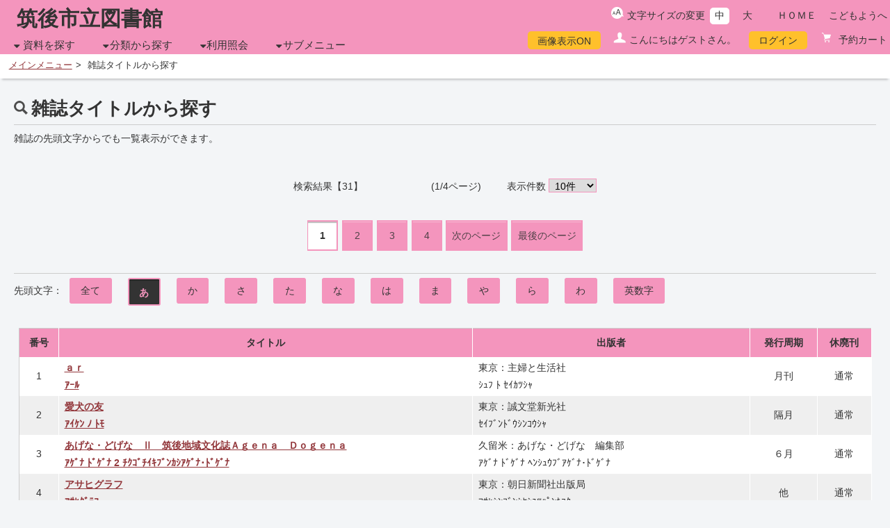

--- FILE ---
content_type: text/html;charset=UTF-8
request_url: https://library.city.chikugo.lg.jp/WebOpac/webopac/searchzastitle.do?titlekey=a&count=10&histnum=1&menukbn=1
body_size: 22065
content:

<!DOCTYPE html>
<!-- webopac/rwd/pages/search/MagazinList.vm -->


<html lang="ja">
<head>

<meta http-equiv="Content-Type" content="text/html; charset=UTF-8">
<meta http-equiv="X-UA-Compatible" content="IE=edge,chrome=1">
<meta name="viewport" content="width=device-width, initial-scale=1.0">
<meta name="description" content="" />
<meta name="keywords" content="">
<link rel="stylesheet" href="../webopac/rwd/css/accessible.css?v=1.4.0" type="text/css" />
<link rel="stylesheet" href="../webopac/rwd/css/import.css?v=1.4.0" type="text/css" media="tv,screen,print" />
<link rel="stylesheet" href="../webopac/rwd/css/style_pink.css?v=1.4.0" type="text/css" media="tv,screen,print" />
<link rel="stylesheet" href="../webopac/rwd/css/custom.css?v=1.4.0" type="text/css" media="tv,screen,print" />
<link rel="stylesheet" href="../webopac/rwd/css/font-awesome.min.css?v=1.4.0" type="text/css" media="all" />
<link rel="shortcut icon" href="rwd/images/favicon_licsre.ico" type="image/png">
<link rel="apple-touch-icon" href="rwd/images/favicon_licsre.ico" type="image/png">

<!--[if lt IE 9]>
<script type="text/javascript" src="../webopac/rwd/js/html5shiv.js?v=1.4.0"></script>
<script type="text/javascript" src="../webopac/rwd/js/respond.src.js?v=1.4.0"></script>
<![endif]-->
<script type="text/javascript" src="../webopac/rwd/js/jquery-3.5.1.min.js?v=1.4.0"></script>
<script type="text/javascript" src="../webopac/rwd/js/jquery-migrate-3.3.2.min.js"></script>

<style type="text/css">
		@media screen and (max-width:779px) {
								header h1, header div.siteLogo a{
			color: #333!important;
		}

		header div.siteLogo a {
			color: #333!important;
		}

		header div.siteLogo a:hover {
			color: #333!important;
		}
	}
</style>

<title>&#38609;&#35468;&#12479;&#12452;&#12488;&#12523;&#12363;&#12425;&#25506;&#12377; | 筑後市立図書館</title>

<script type="text/javascript">
<!--
function research(titlekey) {
	document.titlelist.count.value = 10;
	document.titlelist.page.value = 1;
	document.titlelist.titlekey.value = titlekey;
	document.titlelist.action="searchzastitle.do";
	document.titlelist.submit();
}
function change_count(count) {
	document.titlelist.count.value = count;
	document.titlelist.page.value = 1;
	document.titlelist.action="searchzastitle.do";
	document.titlelist.submit();
}
function move_page(page) {
	document.titlelist.count.value = 10;
	document.titlelist.page.value = page;
	document.titlelist.action="searchzastitle.do";
	document.titlelist.submit();
}
function search_list(zastilcod) {
	document.searchlist.zastilcod.value = zastilcod;
	document.searchlist.submit();
}
function orderdispchangeOnChange() {
	var num = document.getElementById("orderchange").selectedIndex;
	change_count(document.getElementById("orderchange").options[num].value);
}
//-->
</script>

</head>
<body>

<form name="searchlist" action="searchlist.do" method="post">
	<input type="hidden" name="page" value="1">
	<input type="hidden" name="count" value="10">
	<input type="hidden" name="zastilcod" value="">
	<input type="hidden" name="searching" value="0">
	<input type="hidden" name="order" value="">
	<input type="hidden" name="histname" value="">
	<input type="hidden" name="histnum" value="2">
	<input type="hidden" name="menukbn" value="1">
	<input type="hidden" name="subkbn" value="Z">
	<input type="submit" style="display:none">
</form>

<form name="titlelist" method="post">
	<input type="hidden" name="page" value="">
	<input type="hidden" name="count" value="10">
	<input type="hidden" name="titleid" value="">
	<input type="hidden" name="titlekey" value="a">
	<input type="hidden" name="histnum" value="1">
	<input type="hidden" name="menukbn" value="1">
	<input type="hidden" name="subkbn" value="Z">
	<input type="submit" style="display:none">
</form>

		

<script type="text/javascript">
<!--

jQuery(document).ready(function(){
		var disp = $.cookie("webopac_disp_bookcover");
	if (disp == undefined || disp == 1){
		$('#dispOn').css('cssText', 'display: inline-block !important');
		$('#dispOn').show;
	}
	else{
		$('#dispOff').css('cssText', 'display: inline-block !important');
		$('#dispOff').show;
	}
});

function Disp_OnOff(val) {
	if (val == 0){
		$('#dispOff').css('cssText', 'display: inline-block !important');
		$('#dispOff').show;
		$('#dispOn').css('cssText', 'display: none');
		$('#dispOn').hide;
	}
	else{
		$('#dispOn').css('cssText', 'display: inline-block !important');
		$('#dispOn').show;
		$('#dispOff').css('cssText', 'display: none');
		$('#dispOff').hide;
	}

		$.cookie("webopac_disp_bookcover", val, { expires: 365 });

	if (window.document.Slist !== undefined){
				var disp_sheet = "2";
		if (disp_sheet !== "" && disp_sheet != "0"){
						window.document.searchlist.page.value = "";
			window.document.searchlist.submit();
		}
	}
	else if (window.document.detail !== undefined){
				var disp_detail = "2";
		if (disp_detail !== "" && disp_detail != "0"){
						window.document.searchdetail.submit();
		}
	}
	else if (window.document.bookshelf !== undefined){
				var disp_favo = "2";
		if (disp_favo !== "" && disp_favo != "0"){
						window.document.shelflist.submit();
		}
	}
	else if (window.document.favorite !== undefined){
				var disp_mybook = "2";
		if (disp_mybook !== "" && disp_mybook != "0"){
						window.document.favoritelist.page.value = "";
			window.document.favoritelist.submit();
		}
	}
}

//-->
</script>
<div id="allContainer">
	<a name="top" class="skip">ページの先頭です</a>
	<a href="#pageContent" class="skip">本文へジャンプします</a>
	<div id="headerContainer" class="clearfix">
		<header>
			<div id="headerBlock" class="clearfix">

																<div id="headerBlockL">
					<div class="siteLogo"><a href="http://library.city.chikugo.lg.jp/" target="_top">筑後市立図書館</a></div>
					<div class="headerNav">
						<button class="jsHamburger"> <i class="fa fa-bars"></i> </button>
						<nav class="main-nav">
							<ul>
																																								<li class="primary-nav-item nav_icn">
									<a href="">資料を探す</a>
									<ul class="submenu">
																																																		<li class="secondary-nav-item"><a href="../webopac/index.do?target=adult">簡　単　検　索</a></li>
																																																												<li class="secondary-nav-item"><a href="../webopac/selectsearch.do?searchkbn=2&histnum=1">詳しく探す</a></li>
																			</ul>
								</li>
																																																<li class="primary-nav-item nav_icn"><a href="">分類から探す</a>
									<ul class="submenu">
																																																																										<li class="secondary-nav-item"><a href="../webopac/searchgenre.do?type=1&histnum=1&menukbn=1">新着資料から探す</a></li>
																																																																																																								<li class="secondary-nav-item"><a href="../webopac/searchgenre.do?type=2&histnum=1&menukbn=1">ベストリーダーから探す</a></li>
																																																																																				<li class="secondary-nav-item"><a href="../webopac/searchgenre.do?type=4&histnum=1&menukbn=1">ベスト予約から探す</a></li>
																																																																																				<li class="secondary-nav-item"><a href="../webopac/searchgenre.do?type=9&histnum=1&menukbn=1">予約ランキングから探す</a></li>
																																																																																				<li class="secondary-nav-item"><a href="../webopac/searchgenre.do?type=6&histnum=1&menukbn=1">日本十進分類から探す</a></li>
																																																																																																								<li class="secondary-nav-item"><a href="../webopac/searchzastitle.do?titlekey=a&count=10&histnum=1&menukbn=1">雑誌タイトルから探す</a></li>
																																																																															</ul>
								</li>
																																																																								<li class="primary-nav-item nav_icn"><a href="">利用照会</a>
									<ul class="submenu">
																																																												<li class="secondary-nav-item"><a href="../webopac/pwdregist.do">新規パスワード登録</a></li>
																																																																						<li class="secondary-nav-item"><a href="../webopac/usermenu.do">利用照会</a></li>
																																																												<li class="secondary-nav-item">
																						<a href="../webopac/rsvcart.do">予約カート</a>
																					</li>
																			</ul>
								</li>
																																																<li class="primary-nav-item nav_icn"><a href="">サブメニュー</a>
									<ul class="submenu">
																																																																																																																																								<li class="secondary-nav-item"><a href="../webopac/library.do">図書館カレンダー</a></li>
																																																																																																																																																																																														<li class="secondary-nav-item"><a href="https://www2.lib.pref.fukuoka.jp/?page_id=75" target="_blank" rel="noopener noreferrer">県立図書館横断検索</a></li>
																																																																																																																																																																																																																																																																																																																																																																																																																																																																																																																																																																																		</ul>
								</li>
															</ul>
						</nav>
					</div><!-- #headerNav -->
				</div><!-- #headerBlockL -->
																<div id="headerBlockR" class="clearfix">
					<div class="changeBlock">
										<ul id="font_size" class="clearfix">
							<li id="ft_btn00">文字サイズの変更</li>
							<li id="ft_btn01"><button id="font_size_s" class="change_btn">中</button></li>
							<li id="ft_btn02"><button id="font_size_b" class="change_btn">大</button></li>
					</ul>
										<ul id="headerLink" class="clearfix">
						<li><a href="http://library.city.chikugo.lg.jp/" target="_top">ＨＯＭＥ</a></li>
																				<li><a href="index.do?target=child" target="_self">こどもようへ</a></li>
																									</ul>
					</div><!-- #changeBlock -->
					<div id="utilityBox" class="clearfix">
						<ul>
															<li class="utilityDispOn" id="dispOn" style="display: none; " ><a href="javascript:Disp_OnOff(0);">&#30011;&#20687;&#34920;&#31034;ON</a></li>
								<li class="utilityDispOff" id="dispOff" style="display: none;" ><a href="javascript:Disp_OnOff(1);">&#30011;&#20687;&#34920;&#31034;OFF</a></li>
																																								<li class="utilityGuest">こんにちはゲストさん。</li>
																											<li class="utilityLogin"><a href="login.do">ログイン</a></li>
																																													<li class="utilityReservation"><a href="../webopac/rsvcart.do">
								予約カート
															</a></li>
							


						</ul>
					</div><!-- #utilityBox -->
				</div><!-- #headerBlockR -->
			</div><!-- #headerBlock -->
		</header>
	</div><!-- #headerContainer -->
				<div id="topicpathContainer">
		<ol id="topicpath">
						<li><a href="../webopac/index.do?target=adult" target="_self">メインメニュー</a></li>
												<li>雑誌タイトルから探す</li>
									</ol>
	</div><!-- #topicpathContainer -->
<noscript><div id="subHeader"><div class="jsDisabledMsg">当サイトではより良い環境でご覧いただくためにJavaScriptを用いています。JavaScriptをオンにしていただくことで、快適な閲覧が可能になります。</div></div></noscript>

	<div id="contentsContainer" class="">
		<p class="skip"><a name="pageContent" id="pageContent">ここから本文です。</a></p>
		<main role="main">
			<div class="contentsWrap clearfix noSide">
				<div id="main">
				
					<h1 class="pageTtl searchResult">雑誌タイトルから探す</h1>
					<p>
						雑誌の先頭文字からでも一覧表示ができます。<br>
					</p>

					<div class="displayCondition">
																								検索結果【31】　　　　　　　(1/4ページ) 
						
																														<fieldset class="displayResultOrder">
							<legend> <span class="skip"> 表示順 </span> </legend>
							<legend> <span class="skip"> 表示件数 </span> </legend>
						</fieldset>
												<fieldset class="displayResult">
							<legend>
							<label for="orderdispchange">表示件数</label>
							<label>
																<select class="orderdispchange" name="orderdispchange" id="orderchange" onChange="orderdispchangeOnChange()">
																			<option value="10" selected >10件</option>
																												<option value="25">25件</option>
																												<option value="50">50件</option>
																												<option value="100">100件</option>
																	</select>
							</label>
							</legend>
						</fieldset>
												
																																					<div class="pagerBox">
									<div class="pagerBox">
		<ul class="pagination" role="menubar" aria-label="Pagination">
																																																								<li class="current"><a href="">1</a></li>
															<li class="disp"><a href="javascript:move_page(2)">2</a></li>
															<li class="disp"><a href="javascript:move_page(3)">3</a></li>
															<li><a href="javascript:move_page(4)">4</a></li>
																			<li><a href="javascript:move_page(1 + 1);">次のページ</a></li>
												<li><a href="javascript:move_page(4);">最後のページ</a></li>
				</ul>
	</div><!-- #pagerBox -->
							</div>
							<!-- /pagerBox -->
											</div>
					<!-- /displayCondition -->

																									<hr>
										<div class="calNav clearfix">
						<nav> <span style="float:left; padding-top:.6em;">先頭文字：</span>
							<ul class="clearfix">
																						<li><a href="javascript:research('ALL');">全て</a></li>
																													<li class="active"><a href="#">あ</a></li>
																													<li><a href="javascript:research('k');">か</a></li>
																													<li><a href="javascript:research('s');">さ</a></li>
																													<li><a href="javascript:research('t');">た</a></li>
																													<li><a href="javascript:research('n');">な</a></li>
																													<li><a href="javascript:research('h');">は</a></li>
																													<li><a href="javascript:research('m');">ま</a></li>
																													<li><a href="javascript:research('y');">や</a></li>
																													<li><a href="javascript:research('r');">ら</a></li>
																													<li><a href="javascript:research('w');">わ</a></li>
																													<li><a href="javascript:research('alpha');">英数字</a></li>
														</ul>
						</nav>
					</div>

																				<div class="searchListContainer">
						<table summary="検索結果一覧表" class="searchListTbl">
							<caption>検索結果一覧</caption>
							<tr>
								<th scope="col">番号</th>
								<th scope="col">タイトル</th>
								<th scope="col">出版者</th>
								<th scope="col">発行周期</th>
								<th scope="col">休廃刊</th>
							</tr>
														<tr>
								<td class="center">1</td>
								<td><a href="javascript:search_list('589167');"><strong>ａｒ<br>ｱｰﾙ</strong></a><br></td>
								<td>東京：主婦と生活社<br>ｼｭﾌ ﾄ ｾｲｶﾂｼｬ<br></td>
								<td class="center">月刊<br></td>
								<td class="center">通常<br></td>
							</tr>
														<tr>
								<td class="center">2</td>
								<td><a href="javascript:search_list('581420');"><strong>愛犬の友<br>ｱｲｹﾝ ﾉ ﾄﾓ</strong></a><br></td>
								<td>東京：誠文堂新光社<br>ｾｲﾌﾞﾝﾄﾞｳｼﾝｺｳｼｬ<br></td>
								<td class="center">隔月<br></td>
								<td class="center">通常<br></td>
							</tr>
														<tr>
								<td class="center">3</td>
								<td><a href="javascript:search_list('565523');"><strong>あげな・どげな　Ⅱ　筑後地域文化誌Ａｇｅｎａ　Ｄｏｇｅｎａ<br>ｱｹﾞﾅ ﾄﾞｹﾞﾅ  2 ﾁｸｺﾞﾁｲｷﾌﾞﾝｶｼｱｹﾞﾅ･ﾄﾞｹﾞﾅ</strong></a><br></td>
								<td>久留米：あげな・どげな　編集部<br>ｱｹﾞﾅ ﾄﾞｹﾞﾅ ﾍﾝｼｭｳﾌﾞｱｹﾞﾅ･ﾄﾞｹﾞﾅ<br></td>
								<td class="center">６月<br></td>
								<td class="center">通常<br></td>
							</tr>
														<tr>
								<td class="center">4</td>
								<td><a href="javascript:search_list('565456');"><strong>アサヒグラフ<br>ｱｻﾋｸﾞﾗﾌ</strong></a><br></td>
								<td>東京：朝日新聞社出版局<br>ｱｻﾋｼﾝﾌﾞﾝｼﾔｼﾕﾂﾊﾟﾝｷﾖｸ<br></td>
								<td class="center">他<br></td>
								<td class="center">通常<br></td>
							</tr>
														<tr>
								<td class="center">5</td>
								<td><a href="javascript:search_list('565460');"><strong>アサヒグラフ別冊　美術特集<br>ｱｻﾋｸﾞﾗﾌ ﾍﾞﾂｻﾂ ﾋﾞｼﾞｭﾂﾄｸｼｭｳ</strong></a><br></td>
								<td>東京：朝日新聞社<br>ｱｻﾋｼﾝﾌﾞﾝｼｬ<br></td>
								<td class="center">季刊<br></td>
								<td class="center">廃刊<br></td>
							</tr>
														<tr>
								<td class="center">6</td>
								<td><a href="javascript:search_list('565459');"><strong>朝日美術館<br>ｱｻﾋﾋﾞｼﾞｭﾂｶﾝ</strong></a><br></td>
								<td>東京：朝日新聞社<br>ｱｻﾋｼﾝﾌﾞﾝｼｬ<br></td>
								<td class="center">月刊<br></td>
								<td class="center">廃刊<br></td>
							</tr>
														<tr>
								<td class="center">7</td>
								<td><a href="javascript:search_list('605027');"><strong>明日の友<br>ｱｽﾉﾄﾓ</strong></a><br></td>
								<td>東京：婦人之友社<br>ﾌｼﾞﾝﾉﾄﾓｼｬ<br></td>
								<td class="center">隔月<br></td>
								<td class="center">通常<br></td>
							</tr>
														<tr>
								<td class="center">8</td>
								<td><a href="javascript:search_list('565524');"><strong>ａｎａｐｐｌｅ<br>ｱﾝ･ﾅｯﾌﾟﾙ</strong></a><br></td>
								<td>久留米市：進学社　アン・ナップル編集部<br>ｼﾝｶﾞｸｼｬ ｱﾝ･ﾅｯﾌﾟﾙ ﾍﾝｼｭｳﾌﾞ<br></td>
								<td class="center">月刊<br></td>
								<td class="center">通常<br></td>
							</tr>
														<tr>
								<td class="center">9</td>
								<td><a href="javascript:search_list('582977');"><strong>＆Ｐｒｅｍｉｕｍ<br>ｱﾝﾄﾞ ﾌﾟﾚﾐｱﾑ</strong></a><br></td>
								<td>東京：マガジンハウス<br>ﾏｶﾞｼﾞﾝﾊｳｽ<br></td>
								<td class="center">月刊<br></td>
								<td class="center">通常<br></td>
							</tr>
														<tr>
								<td class="center">10</td>
								<td><a href="javascript:search_list('590446');"><strong>家の光　西日本版<br>ｲｴﾉﾋｶﾘ ﾆｼﾆﾎﾝﾊﾞﾝ</strong></a><br></td>
								<td>東京：家の光協会<br>ｲｴﾉﾋｶﾘｷｮｳｶｲ<br></td>
								<td class="center">月刊<br></td>
								<td class="center">通常<br></td>
							</tr>
													</table>
					</div>
					
																															<div class="pagerBox">
								<div class="pagerBox">
		<ul class="pagination" role="menubar" aria-label="Pagination">
																																																								<li class="current"><a href="">1</a></li>
															<li class="disp"><a href="javascript:move_page(2)">2</a></li>
															<li class="disp"><a href="javascript:move_page(3)">3</a></li>
															<li><a href="javascript:move_page(4)">4</a></li>
																			<li><a href="javascript:move_page(1 + 1);">次のページ</a></li>
												<li><a href="javascript:move_page(4);">最後のページ</a></li>
				</ul>
	</div><!-- #pagerBox -->
						</div>
						<!-- /pagerBox -->
									</div>
				<!-- /main -->
			</div>
			<!-- /contentsWrap clearfix noSide -->
		</main>
	</div>
	<!-- /contentsContainer -->

	<div id="pageTopBtn"><a href="#headerContainer">ＴＯＰ</a></div>
	<div id="footerContainer">
		<footer>
			<div class="footerBlock clearfix">
				<div id="footerContainerL">
					<ul>
																									<li><a href="sitemap.do">サイトマップ</a></li>
											</ul>
				</div><!-- #footerContainerL -->
				<div id="footerContainerR">
					<p id="copyright" lang="en"><small>Copyright (c) Chikugo City Library All Rights Reserved.</small></p>
				</div><!-- #footerContainerR -->
			</div><!-- #footerBlock clearfix -->
		</footer>
	</div><!-- #footerContainer -->
</div><!-- #allContainer -->

<script type="text/javascript" src="../webopac/rwd/js/jquery.cookie-1.4.1.js?v=1.4.0"></script>
<script type="text/javascript" src="../webopac/rwd/js/common.js?v=1.4.0"></script> 
<script type="text/javascript" src="../webopac/rwd/js/megaMenu.js?v=1.4.0"></script>

</body>
</html>

--- FILE ---
content_type: text/css
request_url: https://library.city.chikugo.lg.jp/WebOpac/webopac/rwd/css/style_pink.css?v=1.4.0
body_size: 10002
content:
@charset "UTF-8";

/*  Basic Elements
----------------------------------------------*/

/*------------------------------------------------
   link
------------------------------------------------*/


a:link, a:visited, a:active {
	color: #93383c;
}

a:hover {
	color: #93383c;
}

/*================================================
 *  header
 ================================================*/
 

header {
	background-color: #F495BD;
	color: #333;
}

#headerBlockR {
	background-color: #F495BD;
}

header h1.siteLogo, header div.siteLogo {
	color: #333;
}

header div.siteLogo a {
	color: #333;
}

header div.siteLogo a:hover {
	color: #333;
}

/*headerNav*/

.headerNav a {
	color: #333;
}

.main-nav {
	color: #333;
}

.activePrimary:after {
    color: #F495BD;
}

.activeMega:before {
    color: #F495BD;
}

/* navi */

.change_btn {
	color: #333;
	background-color: #F495BD;
}

.change_btn.active {
	color: #333;
}

ul#headerLink li a {
	color: #333;
}

#utilityBox a {
	color: #333;
}

#utilityBox a:hover {
	color: #333;
}

/*================================================
 *  index
 ================================================*/

.index h3, .index h4 {
	color: #333;
}

#index_recommend h2, #index_reservation h2, #index_rental h2, #index_search h2 {
	color: #333;
}

/* top bookcard */

.bookcard_item {
	background-color: #fff;
	border-top: 2px solid #F495BD;
	border-right: 1px solid #ccc;
	border-bottom: 1px solid #ccc;
	border-left: 1px solid #ccc;
	/*box-shadow: 0px 0px 5px 3px rgba(0, 0, 0, 0.2);*/
}

.bookcard_genre {
	background-color: #F495BD;
	color: #333;
}

.index_more_btn {
	background-color: #F495BD;
	border: 3px solid #F495BD;
}

.index_more_btn a {
	color: #333;
}

.index_more_btn a:hover {
	background: #fff;
	color: #F495BD;
}

/*index_search*/

.search_wrapper legend {
	color: #333;
}

table.searchListTbl_top th {
	color: #333;
	border-bottom: 1px solid #fff;
	background: #F495BD;
}

/* form */

.index button.search, .index button.reset {
	background: #F495BD;
	color: #333;
	border: 1px solid #F495BD;
}

.index button.search:hover, .index button.reset:hover {
	background-color: #fff;
	color: #333;
	border: 1px solid #F495BD;
}

/* pagenation */

.pagination a {
	border: 2px solid #F495BD;
	color: rgba(51,51,51,.85); 
	box-shadow: inset 0px 1px 0px 0px rgba(255,255,255,.35);
}

.pagination li {
	background-color: #F495BD;
	}

.pagination li:not([class*="current"]) a:hover { 
	background-color: #fff;
	color: #333;
}

.pagination li.current a { 
	color: #333;
	background-color: #fff;
	box-shadow: inset 0px 2px 1px 0px rgba(0,0,0,.25);
}

/*btn*/


.cartBtn, .reservationBtn {
	color: #333;
	border: solid 2px #F495BD;
	background: #F495BD;
}

.cartBtn:hover, .reservationBtn:hover {
	background: #fff;
	color: #333;
}

.changeBtn:hover {
	background: #fff;
	color: #333;
}

.viweCard, .viweSimple,
.viweCard_on, .viweSimple_on {
	color: #F495BD;
	border: 1px solid #ccc;
	background: #fff;
}


.viweCard_on, .viweSimple_on {
    background: #efefef;
}

.viweCard:before,
.viweCard_on:before {
	content: url(../images/icn_viwe_card_pink.png);
}

.viweSimple:before,
.viweSimple_on:before {
	content: url(../images/icn_viwe_simple_pink.png);
}

/*list table*/

table.searchListTbl th {
	color: #333;
	border-right: 1px solid #fff;
	background: #F495BD;
}

table.searchListTbl2 th {
	color: #333;
	border-right: 1px solid #fff;
	border-bottom: 1px solid #fff;
	background: #F495BD;
}

table.searchListTbl2 th a {
	color: #333;
}

table.searchListTbl3 th {
	color: #333;
	border-right: 1px solid #fff;
	background: #F495BD;
}

/*detail*/

.bookState strong {
	color: #005795;
}

/* Reservation */

table.reservationListTbl th {
	color: #333;
	border-right: 1px solid #fff;
	background: #F495BD;
}

table.reservationListTbl th a {
	color: #333;
}

table.reservationListTbl tr:nth-child(even) {
	background: #333!important;
}

/* Favorite */

table.favoriteListTbl th {
	color: #333;
	border-right: 1px solid #fff;
	background: #F495BD;
}


/* Recommend */

table.recommendListTbl th {
	color: #333;
	border-right: 1px solid #fff;
	background: #F495BD;
}

/* Review */

table.reviewListTbl th {
	color: #333;
	border-right: 1px solid #fff;
	background: #F495BD;
}

.putBtn {
	color: #333;
	border: solid 2px #F495BD;
	background: #F495BD;
}

.putBtn:hover, .putBtn.selected {
	background: #fff;
	color: #F495BD;
}

/*list table*/

.myreviewBtn {
	color: #333;
	border: solid 2px #F495BD;
	background: #F495BD;
}

.myreviewBtn:hover {
	background: #fff;
	color: #333;
}

/*================================================
 *  sidebar
 ================================================*/

.categoryTtl {
	background: #F495BD;
	color: #333;
	font-size: 110%;
	margin-top: 0;
	padding: .2em .5em;
}

/*================================================
 *  予約カート
 ================================================*/

.anotherBtn, .shortBtn, .loginBtn, .cartClearBtn, .nextBtn, .cansellBtn, .completionBtn, .resetBtn {
	color: #333;
	border: solid 2px #F495BD;
	background: #F495BD;
}

.anotherBtn:hover, .shortBtn:hover, .loginBtn:hover, .cartClearBtn:hover, .nextBtn:hover, .cansellBtn:hover, .completionBtn:hover, .resetBtn:hover {
	background: #fff;
	color: #333;
}


/* lend */

table.lendListTbl th {
	color: #333;
	border-right: 1px solid #fff;
	background: #F495BD;
}


/* reserve */

table.reserveListTbl th {
	color: #333;
	border-right: 1px solid #fff;
	background: #F495BD;
}


/*================================================
 *  カレンダー
 ================================================*/

.calNav ul li a {
	color: #333;
	border: solid 2px #F495BD;
	background: #F495BD;
}

.calNav ul li.current a { 
	color: #333;
}

.calNav ul li.active a {
	color: #F495BD;
	background-color: #333;
	box-shadow: inset 0px 2px 1px 0px rgba(0,0,0,.25);
}

.calNav ul li a:hover {
	background: #fff;
	color: #333;
}

/*================================================
 *  portal
 ================================================*/

.moduleFrame input {
	color: #333;
	border: solid 2px #F495BD;
	background: #F495BD;
}

.moduleFrame input:hover {
	background: #fff;
	color: #F495BD;
}

.moduleTitle {
	color: #333;
	background-color: #efefef;
}

/*================================================
 *  user
 ================================================*/

.loginWrap legend {
	color: #F495BD;
}

table.loginTbl th {
	color: #333;
	border-bottom: 1px solid #fff;
	background: #F495BD;
}

.userWrap h2 {
	color: #333;
}

.extensionBtn, .backBtn, .printBtn, .cancelBtn, .changeBtn2, .pointingBtn, .deleteBtn, .removeBtn, .reviewBtn, .commentBtn, .commentBtn2, .setBtn, .loginBtn, .searchBtn, .agreeBtn, .registerBtn, .referenceBtn, .sendBtn, .clearBtn {
	color: #333;
	border: solid 2px #F495BD;
	background: #F495BD;
}

.extensionBtn:hover, .backBtn:hover, .printBtn:hover, .cancelBtn:hover, .changeBtn2:hover, .pointingBtn:hover, .deleteBtn:hover, .removeBtn:hover, .reviewBtn:hover, .commentBtn:hover, .commentBtn2:hover,.setBtn:hover, .loginBtn:hover, .searchBtn:hover, .agreeBtn:hover, .registerBtn:hover, .referenceBtn:hover, .sendBtn:hover, .clearBtn:hover {
	background: #fff;
	color: #333;
}

/* 読書マラソン 順位 */

.marathonBtn {
	color: #333;
	border: solid 2px #F495BD;
	background: #F495BD;
}

.marathonBtn:hover {
	background: #fff;
	color: #333;
}

/*================================================
 *  book shelf
 ================================================*/

.bookshelf_item_wrapper h3 a, .bookshelf_item_wrapper h4 a {
	color: #333;
	text-shadow: 2px 4px 3px rgba(0,0,0,0.3);
}

/*================================================
 *  footer
 ================================================*/

#footerContainer {
	background-color: #F495BD;
}

.footerBlock {
	color: #333;
}

#footerContainerL ul li a {
	color: #333;
}

/*================================================
 *  form
 ================================================*/

select {
	border: 1px solid #F495BD!important;
}

input {
	border: 1px solid #F495BD!important;
}

/*checkbox*/

.checkStyle:hover:after {
	border-color: #EAAEA9;
}


.checkStyle:after {
	border: 3px solid #F495BD;
}

/*================================================
 *  lording
 ================================================*/

.stopBtn {
	color: #333;
	border: solid 2px #F495BD;
	background: #F495BD;
}

.stopBtn:hover {
	background: #fff;
	color: #333;
}

/*================================================
 *  mail magazine
 ================================================*/


.address_display {
	border: 1px solid #ccc;
	background: #fff;
	color: #005795;
}

/*================================================
 *  reference
 ================================================*/


.referenceNav ul li a {
	color: #333;
	border: solid 2px #F495BD;
	background: #F495BD;
}

.referenceNav ul li a:hover {
	background: #fff;
	color: #F495BD;
}

/*================================================
 *  open top
 ================================================*/

ul.topList li a {
	border: solid 1px #F495BD;
	color: #333;
	background: #fff;
}

ul.topList li a:hover {
	background: #F495BD;
	color: #333;
}


/*================================================
 *  popup
 ================================================*/
#inline-wrap {
    background: #333;
	border: 3px solid #efefef;
}

.inl_ttl02, .inl_ttl03, .inl_ttl04, .inl_ttl05, .inl_ttl06, .inl_ttl07 {
	/*border-left: 6px solid #F495BD;*/
	background-color: #F495BD;
	color: #333;
}

/*================================================
 *  予約関連テーブル
 ================================================*/

table.reserveListTbl2 th {
	color: #333;
	border-right: 1px solid #fff;
	background: #F495BD;
}

/*================================================
 *  ファセット
 ================================================*/
.facetSelected {
	background-color: #FFC02B;
	padding: 0em;
}

/* mybookShelf */
table.mybookShelfTbl th {
	color: #333;
	border-right: 1px solid #fff;
	background: #F495BD;
}